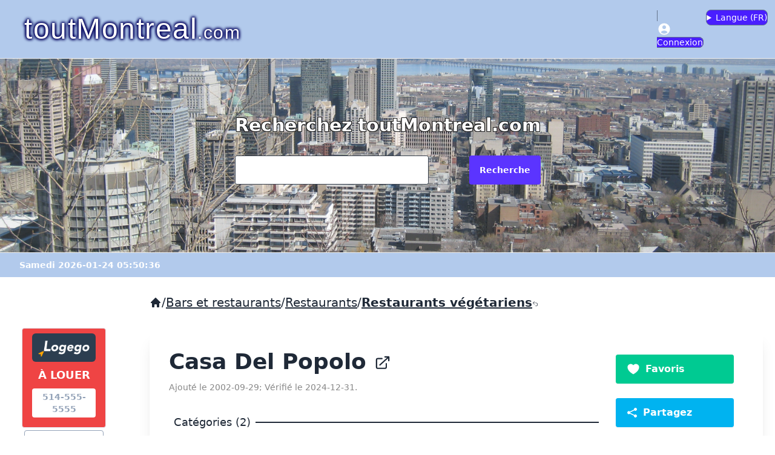

--- FILE ---
content_type: text/html; charset=UTF-8
request_url: https://www.toutmontreal.com/8088-casa-del-popolo
body_size: 49370
content:
<!DOCTYPE html>
<html lang="en">
  <head>
    <meta charset="UTF-8">
    <meta http-equiv="X-UA-Compatible" content="IE=edge">
    <meta name="viewport" content="width=device-width, initial-scale=1.0">
      <link rel="preload" as="style" href="https://www.toutmontreal.com/build/assets/app-B4roO-ad.css" /><link rel="stylesheet" href="https://www.toutmontreal.com/build/assets/app-B4roO-ad.css" data-navigate-track="reload" />
      <link href="https://api.mapbox.com/mapbox-gl-js/v2.6.0/mapbox-gl.css" rel="stylesheet"/>
      <style>
          .mapboxgl-popup-close-button {
              font-weight: bold;
              padding:4px 8px 4px 8px;
              font-size: 14pt;
              background-color:#ccc;
              border:1px solid #ccc;
          }
      </style>
      <script src="https://api.mapbox.com/mapbox-gl-js/v2.6.0/mapbox-gl.js"></script>
         <title>Casa Del Popolo - toutMontreal.com</title>
        <link rel="icon" type="image/ico" sizes="32x32" href="/favicon.ico">
    <meta name="DESCRIPTION" content="Casa Del Popolo">
    <meta name="KEYWORDS" content="">
    <link rel="canonical" href="https://www.toutmontreal.com/8088-casa-del-popolo">
    <meta http-equiv="content-language" content="fr-CA">
    <meta name="accept-language" content="fr-CA">
    <meta property="og:url" content="https://www.toutmontreal.com/8088-casa-del-popolo">
    <meta property="og:type" content="website">
    <meta property="og:title" content="Casa Del Popolo - toutMontreal.com">
    <meta property="og:description" content="Casa Del Popolo">
    <meta property="og:image" content="">

    <meta name="google-site-verification" content="wNl0ShI5zorQDpD8OXL09oAbey4Vywo2O261XMlAp18" />

  </head>
<body>
<header>
<nav class="navbar" style="background-color: #B2CAEC;border-bottom: 1px solid #eee">
  <div class="flex-1">
    <a href="/" class="text-white text-xl md:text-5xl ml-0 md:ml-4 p-4" style="text-shadow: -1px -1px 5px #01025C, 1px -1px 5px #01025C, -1px 1px 5px #01025C, 1px 1px 5px #01025C;font-family: 'Trebuchet MS', sans-serif;letter-spacing: 1.5px;"><span>toutMontreal</span><span class="text-sm md:text-3xl">.com</span></a>
  </div>
  <div class="flex-none">
    <ul class="menu menu-horizontal px-1">
              <li><a href="/admin/login" class="border bg-primary text-white rounded-lg border-slate-500"><svg label="@lang('Connexion')" class="h-6 w-6" xmlns="http://www.w3.org/2000/svg" viewBox="0 0 20 20" fill="currentColor" aria-hidden="true" data-slot="icon">
  <path fill-rule="evenodd" d="M18 10a8 8 0 1 1-16 0 8 8 0 0 1 16 0Zm-5.5-2.5a2.5 2.5 0 1 1-5 0 2.5 2.5 0 0 1 5 0ZM10 12a5.99 5.99 0 0 0-4.793 2.39A6.483 6.483 0 0 0 10 16.5a6.483 6.483 0 0 0 4.793-2.11A5.99 5.99 0 0 0 10 12Z" clip-rule="evenodd"/>
</svg><span class="hidden md:inline-block"> Connexion</span></a></li>
            <li>

        <details class="dropdown dropdown-end border bg-primary text-white rounded-lg border-slate-500 pb-0.5 ml-1 pt-0.5">
          <summary><span class="hidden md:inline m-0 p-0">Langue (</span><span class="m-0 p-0">FR</span><span class="hidden md:inline m-0 p-0">)</span></summary>
          <ul class="dropdown-content menu mt-0 bg-base-100 p-2 z-40 bg-primary min-w-40" style="margin-top: 5px">
            <form id="switchlang_form">
            <input type="hidden" name="_token" value="9IurFrPI9VtI0G4HJrOSEnlQhcEKGJonBq60MZyn" autocomplete="off">            <li><a onClick="switchLang('fr');">Français ( FR )</a></li>
            <li><a onClick="switchLang('en');">English ( EN )</a></li>
            <input type="hidden" name="lang" id="switchlang_lang"/>
            </form>
          </ul>
        </details>

      </li>
    </ul>
  </div>
</nav>

<form action="/search/" method="get" >
<div class="hero min-h-80 bg-[url(/photos/montreal-panorama.jpg)]" style="opacity: 0.90">
  <div class="hero-content text-center">
    <div class="grid grid-cols-1 grid-rows-2 max-w-lg">
      <h1 class="text-white col-span-2 text-3xl font-bold mb-8" style="text-shadow: -1px -1px 0 #000, 1px -1px 0 #000, -1px 1px 0 #000, 1px 1px 0 #000;">Recherchez toutMontreal.com</h1>

        <input type="text" name="search_query" size="125" class="input input-bordered w-full max-w-xs bg-white" value=""/>
        <button class="btn btn-primary text-white ml-4">Recherche</button>

    </div>
  </div>
</div>
</form>
<div class="pl-8 pt-2 pb-2" style="background-color: #B2CAEC;border-top: 1px solid #eee">
        <span class="text-white text-sm font-bold">Samedi 2026-01-24 05:50:36</span>
</div>
</header>


<div class=" my-5 w-full flex flex-col space-y-4 md:flex-row md:space-x-4 md:space-y-0">
    <aside class=" md:w-2/12 lg:w-2/12 px-5">

      <div id="logego" class="mt-16 mr-4 ml-4 mb-4 pb-2">

          <div class="text-white bg-red-500 pt-2 pb-4 pl-4 pr-4 font-bold text-center border border-slate-200 rounded" onClick="document.location.href='https://logego.ca/';" style="cursor: pointer;">
              <div class="rounded-md p-2 mb-2 bg-[#2C3E50]"><img src="https://logego.ca/assets-clixr-og/img/logego-bigger.png"></div>
              <div class="pb-2 text-lg">À LOUER</div>
              <div class="bg-white text-slate-400 p-1 rounded text-sm">514-555-5555</div>
          </div>
                        <div class=" col-span-3 lg:col-span-2  border border-slate-400 rounded m-1 bg-white relative h-[125px]" style="background-image: url('https://logego.ca/public/uploads/images/1769251521opxdd-httpsd10eh8wo1l4y8ccloudfrontnetimagesfb80defa-42e4-4c1d-88e7-173c8896c545thumb20220610173158.jpg');background-size: contain; background-repeat: no-repeat;background-position: center;cursor: pointer;" onClick="document.location.href='https://logego.ca/189386-Cote-des-Neiges-2-1-2';">

                  <div class="absolute top-1 left-1">
                      <span class="bg-white/75 p-1 rounded text-sm font-bold">2 1/2</span>
                  </div>
                  <div class="text-right text-[#00BCD4] font-[700] absolute top-1 right-1">
                      <span class="bg-white/75 p-1 rounded text-sm">$1495.00</span>
                  </div>

                  <div class="bg-white/75 rounded align-bottom text-xs m-1 p-1 absolute bottom-1 left-1">5530 Avenue Decelles</div>
              </div>
                        <div class=" col-span-3 lg:col-span-2  border border-slate-400 rounded m-1 bg-white relative h-[125px]" style="background-image: url('https://logego.ca/public/uploads/images/1769238083r1zfp-httpswwwcogirnetdataphoto20805-aprinc.jpg');background-size: contain; background-repeat: no-repeat;background-position: center;cursor: pointer;" onClick="document.location.href='https://logego.ca/184437-Centre-ville--Montreal-2-1-2';">

                  <div class="absolute top-1 left-1">
                      <span class="bg-white/75 p-1 rounded text-sm font-bold">2 1/2</span>
                  </div>
                  <div class="text-right text-[#00BCD4] font-[700] absolute top-1 right-1">
                      <span class="bg-white/75 p-1 rounded text-sm">$1050.00</span>
                  </div>

                  <div class="bg-white/75 rounded align-bottom text-xs m-1 p-1 absolute bottom-1 left-1">3465, rue Hutchison</div>
              </div>
                        <div class=" col-span-3 lg:col-span-2  border border-slate-400 rounded m-1 bg-white relative h-[125px]" style="background-image: url('https://logego.ca/public/uploads/images/1769247208wvig0-httpsassetsrentsynccominterrent-reitimagesfloorplans1768035116-3474-hutchison-plan-f-hutchison-1-bed-plan-f.jpg');background-size: contain; background-repeat: no-repeat;background-position: center;cursor: pointer;" onClick="document.location.href='https://logego.ca/188856-Centre-ville--Montreal-2-1-2';">

                  <div class="absolute top-1 left-1">
                      <span class="bg-white/75 p-1 rounded text-sm font-bold">2 1/2</span>
                  </div>
                  <div class="text-right text-[#00BCD4] font-[700] absolute top-1 right-1">
                      <span class="bg-white/75 p-1 rounded text-sm">$1659.00</span>
                  </div>

                  <div class="bg-white/75 rounded align-bottom text-xs m-1 p-1 absolute bottom-1 left-1">3474 Hutchison</div>
              </div>
                        <div class=" lg:col-span-2 hidden lg:block  border border-slate-400 rounded m-1 bg-white relative h-[125px]" style="background-image: url('https://logego.ca/public/uploads/images/1769238097rm0fh-httpswwwcogirnetdataphoto7826-aprinc.jpg');background-size: contain; background-repeat: no-repeat;background-position: center;cursor: pointer;" onClick="document.location.href='https://logego.ca/184458-Centre-ville--Montreal-4-1-2';">

                  <div class="absolute top-1 left-1">
                      <span class="bg-white/75 p-1 rounded text-sm font-bold">4 1/2</span>
                  </div>
                  <div class="text-right text-[#00BCD4] font-[700] absolute top-1 right-1">
                      <span class="bg-white/75 p-1 rounded text-sm">$1736.00</span>
                  </div>

                  <div class="bg-white/75 rounded align-bottom text-xs m-1 p-1 absolute bottom-1 left-1">2055-2075, rue de la Montagne</div>
              </div>
                        <div class=" lg:col-span-2 hidden lg:block  border border-slate-400 rounded m-1 bg-white relative h-[125px]" style="background-image: url('https://logego.ca/public/uploads/images/1769238083jnfir-httpswwwcogirnetdataphoto20805-aprinc.jpg');background-size: contain; background-repeat: no-repeat;background-position: center;cursor: pointer;" onClick="document.location.href='https://logego.ca/184438-Centre-ville--Montreal-3-1-2';">

                  <div class="absolute top-1 left-1">
                      <span class="bg-white/75 p-1 rounded text-sm font-bold">3 1/2</span>
                  </div>
                  <div class="text-right text-[#00BCD4] font-[700] absolute top-1 right-1">
                      <span class="bg-white/75 p-1 rounded text-sm">$1150.00</span>
                  </div>

                  <div class="bg-white/75 rounded align-bottom text-xs m-1 p-1 absolute bottom-1 left-1">3465, rue Hutchison</div>
              </div>
          
      </div>

    </aside>

    <main class="md:w-10/12 lg:w-10/12 px-5">

    <ol class="fi-breadcrumbs-list flex flex-wrap items-center gap-x-2 mt-2 mb-8 text-xl">
             <span><a href="/"><svg class="h-5 w-5" xmlns="http://www.w3.org/2000/svg" viewBox="0 0 20 20" fill="currentColor" aria-hidden="true" data-slot="icon">
  <path fill-rule="evenodd" d="M9.293 2.293a1 1 0 0 1 1.414 0l7 7A1 1 0 0 1 17 11h-1v6a1 1 0 0 1-1 1h-2a1 1 0 0 1-1-1v-3a1 1 0 0 0-1-1H9a1 1 0 0 0-1 1v3a1 1 0 0 1-1 1H5a1 1 0 0 1-1-1v-6H3a1 1 0 0 1-.707-1.707l7-7Z" clip-rule="evenodd"/>
</svg></a></span>  <span>/</span><span> <a class="underline" href="/bars-restaurants">Bars et restaurants</a> </span>
             <span>/</span><span> <a class="underline" href="/bars-restaurants/restaurants-tous">Restaurants</a> </span>
             <span>/</span><span> <a class="font-bold underline" href="/bars-restaurants/restaurants-tous/restaurants-vegetariens-vegans">Restaurants végétariens<svg xmlns="http://www.w3.org/2000/svg" viewBox="0 0 24 24" fill="currentColor" style="width:10px;height:10px;" class="inline-block"><path fill-rule="evenodd" d="M9.53 2.47a.75.75 0 0 1 0 1.06L4.81 8.25H15a6.75 6.75 0 0 1 0 13.5h-3a.75.75 0 0 1 0-1.5h3a5.25 5.25 0 1 0 0-10.5H4.81l4.72 4.72a.75.75 0 1 1-1.06 1.06l-6-6a.75.75 0 0 1 0-1.06l6-6a.75.75 0 0 1 1.06 0Z" clip-rule="evenodd" /></svg></a> </span>
        </ol>

    <div class="card bg-white shadow-xl">
                            <div class="card-body grid grid-cols-1 sm:grid-cols-4">
              <div id="mainEntry" class="col-span-3">
                <h1 class="text-4xl font-bold mb-3">

                    <a href="https://casadelpopolo.com/" target="_blank">
                                                 Casa Del Popolo&nbsp;<svg class="inline-block h-7 w-7" xmlns="http://www.w3.org/2000/svg" viewBox="0 0 20 20" fill="currentColor" aria-hidden="true" data-slot="icon">
  <path fill-rule="evenodd" d="M4.25 5.5a.75.75 0 0 0-.75.75v8.5c0 .414.336.75.75.75h8.5a.75.75 0 0 0 .75-.75v-4a.75.75 0 0 1 1.5 0v4A2.25 2.25 0 0 1 12.75 17h-8.5A2.25 2.25 0 0 1 2 14.75v-8.5A2.25 2.25 0 0 1 4.25 4h5a.75.75 0 0 1 0 1.5h-5Z" clip-rule="evenodd"/>
  <path fill-rule="evenodd" d="M6.194 12.753a.75.75 0 0 0 1.06.053L16.5 4.44v2.81a.75.75 0 0 0 1.5 0v-4.5a.75.75 0 0 0-.75-.75h-4.5a.75.75 0 0 0 0 1.5h2.553l-9.056 8.194a.75.75 0 0 0-.053 1.06Z" clip-rule="evenodd"/>
</svg>                    </a>
                </h1>
                <div class="mb-3"></div>
                <div class="text-sm" style="color:#888">Ajouté le 2002-09-29;
                     Vérifié le 2024-12-31.</div>
                <div class="mb-8 pt-8 divider divider-start"><span class="bg-base-100 p-1 pl-2 pr-2 text-lg">Catégories (2)</span></div>
<!--<hr class="mt-7 mb-2 text-slate-600">
    <h2 class="text-xl mb-3">Categories</h2>-->
            <p style="color:#888"><a href="/bars-restaurants/restaurants-tous/restaurants-vegetariens-vegans">Restaurants végétariens <svg class="inline-block h-4 w-4 mb-1" xmlns="http://www.w3.org/2000/svg" viewBox="0 0 20 20" fill="currentColor" aria-hidden="true" data-slot="icon">
  <path fill-rule="evenodd" d="M10 18a8 8 0 1 0 0-16 8 8 0 0 0 0 16ZM6.75 9.25a.75.75 0 0 0 0 1.5h4.59l-2.1 1.95a.75.75 0 0 0 1.02 1.1l3.5-3.25a.75.75 0 0 0 0-1.1l-3.5-3.25a.75.75 0 1 0-1.02 1.1l2.1 1.95H6.75Z" clip-rule="evenodd"/>
</svg></a></p>
            <p style="color:#888"><a href="/bars-restaurants/bars-clubs">Bars et clubs <svg class="inline-block h-4 w-4 mb-1" xmlns="http://www.w3.org/2000/svg" viewBox="0 0 20 20" fill="currentColor" aria-hidden="true" data-slot="icon">
  <path fill-rule="evenodd" d="M10 18a8 8 0 1 0 0-16 8 8 0 0 0 0 16ZM6.75 9.25a.75.75 0 0 0 0 1.5h4.59l-2.1 1.95a.75.75 0 0 0 1.02 1.1l3.5-3.25a.75.75 0 0 0 0-1.1l-3.5-3.25a.75.75 0 1 0-1.02 1.1l2.1 1.95H6.75Z" clip-rule="evenodd"/>
</svg></a></p>
            <div class="mb-8 pt-8 divider divider-start"><span class=" bg-base-100 p-1 pl-2 pr-2 text-lg">Sites web (1)</span></div>
                                         <p><svg class="inline-block h-6 w-6 text-primary" xmlns="http://www.w3.org/2000/svg" viewBox="0 0 20 20" fill="currentColor" aria-hidden="true" data-slot="icon">
  <path d="M16.555 5.412a8.028 8.028 0 0 0-3.503-2.81 14.899 14.899 0 0 1 1.663 4.472 8.547 8.547 0 0 0 1.84-1.662ZM13.326 7.825a13.43 13.43 0 0 0-2.413-5.773 8.087 8.087 0 0 0-1.826 0 13.43 13.43 0 0 0-2.413 5.773A8.473 8.473 0 0 0 10 8.5c1.18 0 2.304-.24 3.326-.675ZM6.514 9.376A9.98 9.98 0 0 0 10 10c1.226 0 2.4-.22 3.486-.624a13.54 13.54 0 0 1-.351 3.759A13.54 13.54 0 0 1 10 13.5c-1.079 0-2.128-.127-3.134-.366a13.538 13.538 0 0 1-.352-3.758ZM5.285 7.074a14.9 14.9 0 0 1 1.663-4.471 8.028 8.028 0 0 0-3.503 2.81c.529.638 1.149 1.199 1.84 1.66ZM17.334 6.798a7.973 7.973 0 0 1 .614 4.115 13.47 13.47 0 0 1-3.178 1.72 15.093 15.093 0 0 0 .174-3.939 10.043 10.043 0 0 0 2.39-1.896ZM2.666 6.798a10.042 10.042 0 0 0 2.39 1.896 15.196 15.196 0 0 0 .174 3.94 13.472 13.472 0 0 1-3.178-1.72 7.973 7.973 0 0 1 .615-4.115ZM10 15c.898 0 1.778-.079 2.633-.23a13.473 13.473 0 0 1-1.72 3.178 8.099 8.099 0 0 1-1.826 0 13.47 13.47 0 0 1-1.72-3.178c.855.151 1.735.23 2.633.23ZM14.357 14.357a14.912 14.912 0 0 1-1.305 3.04 8.027 8.027 0 0 0 4.345-4.345c-.953.542-1.971.981-3.04 1.305ZM6.948 17.397a8.027 8.027 0 0 1-4.345-4.345c.953.542 1.971.981 3.04 1.305a14.912 14.912 0 0 0 1.305 3.04Z"/>
</svg> <a class="link link-secondary" href="https://casadelpopolo.com/" target="_blank">https://casadelpopolo.com/</a></p>
                        
            
        


        
    
            <div class="mb-8 pt-8 divider divider-start"><span class="bg-base-100 p-1 pl-2 pr-2 text-lg">Événements (1)</span></div>
        <div class="pt-1 pb-1">
                    <p class="mt-1 mb-1"><a href="/17225-les-filles-electriques" class="underline">Les Filles électriques</a></p>
                </div>
    
                        <!--<hr class="mt-7 mb-2 text-slate-400">-->
        <div class="mb-8 pt-8 divider divider-start"><span class="bg-base-100 p-1 pl-2 pr-2 text-lg">Adresses (1)</span></div>
        <div class="col-span-3 w-100 h-80" id="mapDiv">
        </div> <!--col-span-3-->
    <div class="mt-3 mb-4">
    <ul class="list-disc">
                                <li class="ml-9"">  4873 St-Laurent H2T 1R6  Plateau Mont-Royal                                            </li>
            </ul>
    </div>
    
    
        <div class="mb-8 mt-8 pt-2 divider divider-start"><span class="bg-base-100 p-1 pl-2 pr-2 text-lg">Opinions (0)</span></div>

                    <div>Pas d'opinion pour l'instant, vous pouvez nous envoyer la vôtre</div>
                             <div class="mt-8 p-4 border rounded-md">
                <div><a href="/admin/login"><button class="btn btn-primary text-white">Inscrivez-vous ou connectez-vous pour donner votre avis</button></a></div>
             </div>
        

        </div> <!-- main -->

        <div class="grid grid-cols-2 gap-1 md:grid-cols-1 md:pl-5 pr-2 md:pr-4 content-start mt-4 md:mt-2">

            <div class="mb-8 pt-4 divider divider-start col-span-2 sm:hidden"><span class="bg-base-100 p-1 pl-2 pr-2 text-lg">Actions</span></div>

            <button class="btn btn-success mb-5 xl:justify-start" onclick="favoriteModal.showModal()"><svg class="h-6 w-6 text-white" xmlns="http://www.w3.org/2000/svg" viewBox="0 0 20 20" fill="currentColor" aria-hidden="true" data-slot="icon">
  <path d="m9.653 16.915-.005-.003-.019-.01a20.759 20.759 0 0 1-1.162-.682 22.045 22.045 0 0 1-2.582-1.9C4.045 12.733 2 10.352 2 7.5a4.5 4.5 0 0 1 8-2.828A4.5 4.5 0 0 1 18 7.5c0 2.852-2.044 5.233-3.885 6.82a22.049 22.049 0 0 1-3.744 2.582l-.019.01-.005.003h-.002a.739.739 0 0 1-.69.001l-.002-.001Z"/>
</svg><span class="hidden xl:inline text-white ml-2 text-base align-bottom whitespace-nowrap">Favoris</span></button>
            <button class="btn btn-info mb-5 xl:justify-start" onclick="shareModal.showModal()"><svg class="h-5 w-5 text-white" xmlns="http://www.w3.org/2000/svg" viewBox="0 0 20 20" fill="currentColor" aria-hidden="true" data-slot="icon">
  <path d="M13 4.5a2.5 2.5 0 1 1 .702 1.737L6.97 9.604a2.518 2.518 0 0 1 0 .792l6.733 3.367a2.5 2.5 0 1 1-.671 1.341l-6.733-3.367a2.5 2.5 0 1 1 0-3.475l6.733-3.366A2.52 2.52 0 0 1 13 4.5Z"/>
</svg><span class="hidden xl:inline text-white ml-2 text-base align-bottom">Partagez</span></button>
            <button class="btn btn-error w-full xl:justify-start" onclick="reportModal.showModal()"><svg class="h-5 w-5 text-white" xmlns="http://www.w3.org/2000/svg" viewBox="0 0 20 20" fill="currentColor" aria-hidden="true" data-slot="icon">
  <path d="M3.5 2.75a.75.75 0 0 0-1.5 0v14.5a.75.75 0 0 0 1.5 0v-4.392l1.657-.348a6.449 6.449 0 0 1 4.271.572 7.948 7.948 0 0 0 5.965.524l2.078-.64A.75.75 0 0 0 18 12.25v-8.5a.75.75 0 0 0-.904-.734l-2.38.501a7.25 7.25 0 0 1-4.186-.363l-.502-.2a8.75 8.75 0 0 0-5.053-.439l-1.475.31V2.75Z"/>
</svg><span class="hidden xl:inline text-white ml-2 text-base">Signalez</span></button>
            
        </div>
        <!--<div class="w-full w-75 text-center pl-5 pr-4">
            <button class="inline sm:block btn btn-success mb-5 w-full text-left "><svg class="inline-block h-6 w-6 text-white" xmlns="http://www.w3.org/2000/svg" viewBox="0 0 20 20" fill="currentColor" aria-hidden="true" data-slot="icon">
  <path d="m9.653 16.915-.005-.003-.019-.01a20.759 20.759 0 0 1-1.162-.682 22.045 22.045 0 0 1-2.582-1.9C4.045 12.733 2 10.352 2 7.5a4.5 4.5 0 0 1 8-2.828A4.5 4.5 0 0 1 18 7.5c0 2.852-2.044 5.233-3.885 6.82a22.049 22.049 0 0 1-3.744 2.582l-.019.01-.005.003h-.002a.739.739 0 0 1-.69.001l-.002-.001Z"/>
</svg><span class="hidden sm:inline text-white ml-2 text-base align-bottom whitespace-nowrap">Add to favorites</span></button>
            <button class="inline sm:block btn btn-info mb-5 w-full text-left" onclick="shareModal.showModal()"><svg class="inline-block h-5 w-5 text-white" xmlns="http://www.w3.org/2000/svg" viewBox="0 0 20 20" fill="currentColor" aria-hidden="true" data-slot="icon">
  <path d="M13 4.5a2.5 2.5 0 1 1 .702 1.737L6.97 9.604a2.518 2.518 0 0 1 0 .792l6.733 3.367a2.5 2.5 0 1 1-.671 1.341l-6.733-3.367a2.5 2.5 0 1 1 0-3.475l6.733-3.366A2.52 2.52 0 0 1 13 4.5Z"/>
</svg><span class="text-white ml-2 text-base align-bottom">Partagez</span></button>
            <button class="inline sm:block btn btn-error w-full text-left" onclick="reportModal.showModal()"><svg class="inline-block h-5 w-5 text-white" xmlns="http://www.w3.org/2000/svg" viewBox="0 0 20 20" fill="currentColor" aria-hidden="true" data-slot="icon">
  <path d="M3.5 2.75a.75.75 0 0 0-1.5 0v14.5a.75.75 0 0 0 1.5 0v-4.392l1.657-.348a6.449 6.449 0 0 1 4.271.572 7.948 7.948 0 0 0 5.965.524l2.078-.64A.75.75 0 0 0 18 12.25v-8.5a.75.75 0 0 0-.904-.734l-2.38.501a7.25 7.25 0 0 1-4.186-.363l-.502-.2a8.75 8.75 0 0 0-5.053-.439l-1.475.31V2.75Z"/>
</svg><span class="text-white ml-2 text-base">Signalez</span></button>
            
        </div>-->
         </div> <!-- card-body -->
        </div>



</main>
</div>

<footer class="footer bg-neutral text-neutral-content p-10">

  <nav>
    <h6 class="font-bold">toutMontreal.com</h6>
    <a class="link link-hover" href="/a-propos">À propos de toutMontreal.com</a>
    <a class="link link-hover" href="/admin/entry-users/create">Inscrivez-vous à l'annuaire</a>
    <a class="link link-hover" href="/aide-faq">Aide / Faq</a>
    <a class="link link-hover" href="/contactez-nous">Contactez-nous</a>
  </nav>
  <nav>
    <h6 class="font-bold">Légal</h6>
    <a class="link link-hover" href="/conditions-utilisation">Conditions d'utilisation</a>
    <a class="link link-hover" href="/politiques-confidentialite">Politiques de confidentialité et témoins</a>

    <a class="link link-hover" target="_blank" href="https://icons8.com/">Attributions: Social media icons by Icons8</a>
  </nav>
  <nav class="h-full">
    <h6 class="place-self-end">Copyright &copy; 1996-2026 toutMontreal.com enr.</h6>

  </nav>
</footer>

<!--REPORT-->
<dialog id="reportModal" class="modal">
  <div class="modal-box p-0">
    <h3 class="text-lg font-bold bg-error text-white p-4">Signalez <span id="report_entry_title">"Casa Del Popolo"</span></h3>
    <form id="report_form">
        <input type="hidden" name="_token" value="9IurFrPI9VtI0G4HJrOSEnlQhcEKGJonBq60MZyn" autocomplete="off">        <div class="grid grid-cols-1 mt-2 pt-2 pl-4 pr-4 pb-2">
            <div class="font-bold mb-2">Pourquoi?</div>
            <div class="mb-2"><input type="radio" name="report_reason" value="does_not_exist" id="rrdne" checked="true"/> <label for="rrdne">N'existe plus</label></div>
            <div class="mb-2"><input type="radio" name="report_reason" value="redirect" id="rrred"/> <label for="rrred">Redirige vers un autre site</label></div>
            <div class="mb-2"><input type="radio" name="report_reason" value="outdated" id="rrout"/> <label for="rrout">Les informations ne sont plus à jour</label></div>
            <div class="mb-4"><input type="radio" name="report_reason" value="other" id="rroth"/> <label for="rroth">Autre</label></div>
            <div class="mb-2 font-bold">Commentaires:</div>
            <textarea name="report_comment" rows="5" style="max-width: 100%;"></textarea>
        </div>
        <input type="hidden" id="report_entry_id" name="entry_id" value="8088"/>
        <input type="hidden" id="report_entry_name" name="entry_name" value="Casa Del Popolo"/>
    </form>

    <div class="modal-action pt-2 pl-4 pr-4 pb-4">
      <form method="dialog">
        <!-- if there is a button in form, it will close the modal -->
        <button class="btn text-white btn-error">X Fermer</button>
        <button class="btn btn-success text-white mt-2" onClick="var report_entry_data = $('#report_form').serialize();
        $.ajax({type: 'POST',
                url: 'https://www.toutmontreal.com/report-entry',
                data: report_entry_data,
                success : function (data) {
                    if (data.status == 1) {
                        successModal.showModal('X');
                        $('#successModalMessage').html(data.msg);
                        //Livewire.dispatch('success-modal-show', { message: data.msg });
                    }}});"><svg label="@lang('Submit')" class="h-2.5 w-2.5" xmlns="http://www.w3.org/2000/svg" viewBox="0 0 20 20" fill="currentColor" aria-hidden="true" data-slot="icon">
  <path d="M3.105 2.288a.75.75 0 0 0-.826.95l1.414 4.926A1.5 1.5 0 0 0 5.135 9.25h6.115a.75.75 0 0 1 0 1.5H5.135a1.5 1.5 0 0 0-1.442 1.086l-1.414 4.926a.75.75 0 0 0 .826.95 28.897 28.897 0 0 0 15.293-7.155.75.75 0 0 0 0-1.114A28.897 28.897 0 0 0 3.105 2.288Z"/>
</svg> Envoyez</button>

      </form>
    </div>
  </div>
</dialog>
<!--SHARE-->
<dialog id="shareModal" class="modal">
  <div class="modal-box p-0">
    <h3 class="text-lg font-bold bg-info text-white p-4">Partagez <span id="share_entry_title">"Casa Del Popolo"</span></h3>
    <form id="share_form">
        <input type="hidden" name="_token" value="9IurFrPI9VtI0G4HJrOSEnlQhcEKGJonBq60MZyn" autocomplete="off">        <div class="grid grid-cols-1 mt-2 pt-2 pl-4 pr-4 pb-2">
            <div class="font-bold mb-2">Envoyez l'inscription à quel courriel?</div>
            <div class="mb-2"><input name="share_to_email" id="share_to_email" type="text" placeholder="Adresse de courriel (ex.: abc@def.com)" class="input input-bordered w-full max-w-xs"></div>
            <div class="font-bold mb-2">Votre courriel?</div>
            <div class="mb-2"><input name="share_from_email" id="share_from_email" type="text" placeholder="Adresse de courriel (ex.: abc@def.com)" class="input input-bordered w-full max-w-xs"></div>
            <div class="mb-2 font-bold">Commentaires:</div>
            <textarea name="share_comment" rows="4" class="mb-2 textarea textarea-bordered"></textarea>
            <div class="font-bold mb-2">Lien vers inscription (sera inclus dans courriel)</div>
            <div class="mb-2"><input size=30 name="share_entry_url" id="share_entry_url" type="text" placeholder="https://toutmontreal.com/8088-casa-del-popolo" value="https://toutmontreal.com/8088-casa-del-popolo" class="input input-bordered" disabled><button type="button" class="btn btn-sm ml-2" onClick="navigator.clipboard.writeText($('#share_entry_url').val()); alert('Lien copié vers votre presse-papier'); event.stopPropagation();">Copier lien</button></div>
        </div>
        <input type="hidden" id="share_entry_id" name="entry_id" value="8088"/>
        <input type="hidden" id="share_entry_name" name="entry_name" value="Casa Del Popolo"/>
    </form>

    <div class="modal-action pt-2 pl-4 pr-4 pb-4">
      <form method="dialog">
        <!-- if there is a button in form, it will close the modal -->
        <button class="btn text-white btn-error">X Fermer</button>
        <button class="btn btn-success text-white mt-2" onClick="var share_entry_data = $('#share_form').serialize();
        $.ajax({type: 'POST',
                url: 'https://www.toutmontreal.com/share-entry',
                data: share_entry_data,
                success : function (data) {
                    if (data.status == 1) {
                        successModal.showModal('X');
                        $('#successModalMessage').html(data.msg);
                    }}});"><svg label="@lang('Submit')" class="h-2.5 w-2.5" xmlns="http://www.w3.org/2000/svg" viewBox="0 0 20 20" fill="currentColor" aria-hidden="true" data-slot="icon">
  <path d="M3.105 2.288a.75.75 0 0 0-.826.95l1.414 4.926A1.5 1.5 0 0 0 5.135 9.25h6.115a.75.75 0 0 1 0 1.5H5.135a1.5 1.5 0 0 0-1.442 1.086l-1.414 4.926a.75.75 0 0 0 .826.95 28.897 28.897 0 0 0 15.293-7.155.75.75 0 0 0 0-1.114A28.897 28.897 0 0 0 3.105 2.288Z"/>
</svg> Envoyez</button>

      </form>
    </div>
  </div>
</dialog>
<!--FAVORITE-->
<dialog id="favoriteModal" class="modal">
  <div class="modal-box p-0">
    <h3 class="text-lg font-bold bg-success text-white p-4 text-xl"><svg class="h-6 w-6 inline-block" xmlns="http://www.w3.org/2000/svg" viewBox="0 0 20 20" fill="currentColor" aria-hidden="true" data-slot="icon">
  <path d="m9.653 16.915-.005-.003-.019-.01a20.759 20.759 0 0 1-1.162-.682 22.045 22.045 0 0 1-2.582-1.9C4.045 12.733 2 10.352 2 7.5a4.5 4.5 0 0 1 8-2.828A4.5 4.5 0 0 1 18 7.5c0 2.852-2.044 5.233-3.885 6.82a22.049 22.049 0 0 1-3.744 2.582l-.019.01-.005.003h-.002a.739.739 0 0 1-.69.001l-.002-.001Z"/>
</svg>  Favoris: <span id="favorite_entry_title">"Casa Del Popolo"</span></h3>
          <form method="dialog">
        <h2 class="text-xl mx-auto ml-8 mt-4 mb-6">Veuillez vous connecter ou créer un compte pour ajouter à vos favoris.</h2>
        <div class="grid grid-cols-1 gap-4 m-8">
            <button onClick="document.location.href='/admin/login';" class="btn btn-primary text-white text-xl">Connectez-vous</button>
            <button onClick="document.location.href='/admin/register';" class="btn btn-info text-white text-xl">Créer un compte</button>
        </div>
        <div class="modal-action pt-2 pl-4 pr-4 pb-4">
            <form method="dialog">
                <button class="btn text-white btn-error">X Fermer</button>
            </form>
        </div>
      </form>
      </div>
</dialog>
<dialog id="successModal" class="modal">
  <div class="modal-box p-0">
    <h3 class="text-lg font-bold bg-success text-white p-4">Succès!</h3>
    <div id="successModalMessageDiv" class="grid grid-cols-4 p-4">
        <div id="thumbs_up" class="col-span-1"><svg xmlns="https://www.w3.org/2000/svg" fill="none" viewBox="0 0 24 24" stroke-width="1.5" stroke="currentColor" class="size-12"><path stroke-linecap="round" stroke-linejoin="round" d="M6.633 10.25c.806 0 1.533-.446 2.031-1.08a9.041 9.041 0 0 1 2.861-2.4c.723-.384 1.35-.956 1.653-1.715a4.498 4.498 0 0 0 .322-1.672V2.75a.75.75 0 0 1 .75-.75 2.25 2.25 0 0 1 2.25 2.25c0 1.152-.26 2.243-.723 3.218-.266.558.107 1.282.725 1.282m0 0h3.126c1.026 0 1.945.694 2.054 1.715.045.422.068.85.068 1.285a11.95 11.95 0 0 1-2.649 7.521c-.388.482-.987.729-1.605.729H13.48c-.483 0-.964-.078-1.423-.23l-3.114-1.04a4.501 4.501 0 0 0-1.423-.23H5.904m10.598-9.75H14.25M5.904 18.5c.083.205.173.405.27.602.197.4-.078.898-.523.898h-.908c-.889 0-1.713-.518-1.972-1.368a12 12 0 0 1-.521-3.507c0-1.553.295-3.036.831-4.398C3.387 9.953 4.167 9.5 5 9.5h1.053c.472 0 .745.556.5.96a8.958 8.958 0 0 0-1.302 4.665c0 1.194.232 2.333.654 3.375Z" /></svg></div>
        <div id="successModalMessage" class="col-span-3 my-auto font-bold"></div>
    </div>
    <div class="modal-action p-4">
      <form method="dialog">
        <button class="btn text-white btn-error">X Fermer</button>
      </form>
    </div>
  </div>
</dialog>

<script src="/js/app/jquery.min.js"></script>
<script>

    function switchLang(lang) {

        $('#switchlang_lang').val(lang);
        var switchlang_data = $('#switchlang_form').serialize();
        $.ajax({type: 'POST',
                url: 'https://www.toutmontreal.com/languageswitch',
                data: switchlang_data,
                success : function (data) {
                    console.log(data.msg);
                    location.reload();
                    //if (data.status == 1) {
                        //successModal.showModal();
                        //$('#successModalMessage').html(data.msg);
                    //}
                }
            });
        //console.log(switchlang_data);
        //window.location.reload();
        //location.reload();
        //return false;
    }

    function setMapFullScreen(map) {
        const container = map.getContainer();

        if (container.requestFullscreen) { // good browsers
            container.requestFullscreen();
        } else if (container.msRequestFullscreen) { // IE11
            container.msRequestFullscreen();
        } else if (container.webkitRequestFullscreen) { container.webkitRequestFullscreen(); }
    }

    function getLocation(map) {
        //console.log('get location?');
        $('#near_me_icon').hide();
        console.log($('#near_me_icon_throb').attr('class'));
        if ($('#near_me_icon_throb').hasClass('hidden'))
            $('#near_me_icon_throb').addClass('inline-block').removeClass('hidden');
        else
            $('#near_me_icon_throb').addClass('hidden').removeClass('inline-block');
        //$('#near_me_icon_throb').show();
        navigator.geolocation.getCurrentPosition(
          function(location) {
            //console.log(location);
            //console.log(location.coords.latitude);
            //console.log(location.coords.longitude);
            //console.log(location.coords.accuracy);
            //return [location.coords.latitude, location.coords.longitude];

            //new marker to show location
            //add to map
            const el = document.createElement('div');
            el.style.backgroundColor = 'red';
            el.style.width='10px';
            el.style.height='10px';
            const whereAreYou = new mapboxgl.Marker(el).setLngLat([location.coords.longitude, location.coords.latitude]).addTo(map);
            //const whereAreYou = new mapboxgl.Marker()
            //    .setLngLat([location.coords.longitude, location.coords.latitude])
            //    .addTo(map);
            map.setCenter([location.coords.longitude, location.coords.latitude]);
            //TODO: not setzoom but fitbounds with closest markers
            map.setZoom(12);

            $('#near_me_icon').show();
            //$('#near_me_icon_throb').hide();
            $('#near_me_icon_throb').addClass('hidden').removeClass('inline-block');
          },
          function(err) {
            console.log('err: '+err.code+', '+err.message);
            $('#near_me_icon').show();
            //$('#near_me_icon_throb').hide();
            $('#near_me_icon_throb').addClass('hidden').removeClass('inline-block');
          }
        );
    }
</script>
<script>
    var jsonSource={"type":"geojson","cluster":true,"clusterMaxZoom":30,"data":{"type":"FeatureCollection","features":[{"type":"Feature","properties":{"id":8088,"description":"\u003Cdiv class=\u0022font-bold\u0022\u003E\n                    \u003Ca href=\u0022https:\/\/casadelpopolo.com\/\u0022 target=\u0022_blank\u0022\u003ECasa Del Popolo \u003Csvg xmlns=\u0022http:\/\/www.w3.org\/2000\/svg\u0022 fill=\u0022none\u0022 viewBox=\u00220 0 24 24\u0022 stroke-width=\u00221.5\u0022 stroke=\u0022currentColor\u0022 class=\u0022size-6\u0022 style=\u0022height:15px;width:15px;display:inline-block\u0022\u003E\u003Cpath stroke-linecap=\u0022round\u0022 stroke-linejoin=\u0022round\u0022 d=\u0022M13.5 6H5.25A2.25 2.25 0 0 0 3 8.25v10.5A2.25 2.25 0 0 0 5.25 21h10.5A2.25 2.25 0 0 0 18 18.75V10.5m-10.5 6L21 3m0 0h-5.25M21 3v5.25\u0022 \/\u003E\u003C\/svg\u003E\u003C\/a\u003E\n                \u003C\/div\u003E\n                \u003Cdiv class=\u0022text-slate-250\u0022\u003E4873, St-Laurent, Plateau Mont-Royal\u003C\/div\u003E\n                \u003Cdiv class=\u0022pt-2\u0022\u003E\n                  \u003Ca href=\u0022\/8088-\u0022\u003E\u003Cbutton class=\u0022btn btn-xs btn-primary text-white  mb-2\u0022\u003E\u003Csvg class=\u0022h-4 w-4\u0022 xmlns=\u0022http:\/\/www.w3.org\/2000\/svg\u0022 fill=\u0022none\u0022 viewBox=\u00220 0 24 24\u0022 stroke-width=\u00221.5\u0022 stroke=\u0022currentColor\u0022 class=\u0022size-6\u0022\u003E\u003Cpath stroke-linecap=\u0022round\u0022 stroke-linejoin=\u0022round\u0022 d=\u0022M2.036 12.322a1.012 1.012 0 0 1 0-.639C3.423 7.51 7.36 4.5 12 4.5c4.638 0 8.573 3.007 9.963 7.178.07.207.07.431 0 .639C20.577 16.49 16.64 19.5 12 19.5c-4.638 0-8.573-3.007-9.963-7.178Z\u0022 \/\u003E\u003Cpath stroke-linecap=\u0022round\u0022 stroke-linejoin=\u0022round\u0022 d=\u0022M15 12a3 3 0 1 1-6 0 3 3 0 0 1 6 0Z\u0022 \/\u003E\u003C\/svg\u003E\u003C\/button\u003E\u003C\/a\u003E\n                  \u003Ca\u003E\u003Cbutton class=\u0022btn btn-xs btn-success text-white mb-2\u0022 onclick=\u0022$(\u0027#favorite_entry_id\u0027).val(8088); $(\u0027#favorite_entry_name\u0027).val(\u0027Casa Del Popolo\u0027); $(\u0027#favorite_entry_url\u0027).val(\u0027https:\/\/toutmontreal.com\/8088-\u0027); $(\u0027#favorite_entry_url\u0027).attr(\u0027placeholder\u0027, \u0027https:\/\/toutmontreal.com\/8088-\u0027); $(\u0027#favorite_entry_title\u0027).html(\u0027\u0026quot;Casa Del Popolo\u0026quot;\u0027); favoriteModal.showModal();\u0022\u003E\u003Csvg class=\u0022h-4 w-4\u0022 xmlns=\u0022http:\/\/www.w3.org\/2000\/svg\u0022 viewBox=\u00220 0 24 24\u0022 fill=\u0022currentColor\u0022 class=\u0022size-6\u0022\u003E\u003Cpath d=\u0022m11.645 20.91-.007-.003-.022-.012a15.247 15.247 0 0 1-.383-.218 25.18 25.18 0 0 1-4.244-3.17C4.688 15.36 2.25 12.174 2.25 8.25 2.25 5.322 4.714 3 7.688 3A5.5 5.5 0 0 1 12 5.052 5.5 5.5 0 0 1 16.313 3c2.973 0 5.437 2.322 5.437 5.25 0 3.925-2.438 7.111-4.739 9.256a25.175 25.175 0 0 1-4.244 3.17 15.247 15.247 0 0 1-.383.219l-.022.012-.007.004-.003.001a.752.752 0 0 1-.704 0l-.003-.001Z\u0022 \/\u003E\u003C\/svg\u003E\u003C\/button\u003E\u003C\/a\u003E\n                  \u003Ca\u003E\u003Cbutton class=\u0022btn btn-xs btn-info text-white mb-2\u0022 onclick=\u0022$(\u0027#share_entry_id\u0027).val(8088); $(\u0027#share_entry_name\u0027).val(\u0027Casa Del Popolo\u0027); $(\u0027#share_entry_url\u0027).val(\u0027https:\/\/toutmontreal.com\/8088-\u0027); $(\u0027#share_entry_url\u0027).attr(\u0027placeholder\u0027, \u0027https:\/\/toutmontreal.com\/8088-\u0027); $(\u0027#share_entry_title\u0027).html(\u0027\u0026quot;Casa Del Popolo\u0026quot;\u0027); shareModal.showModal();\u0022\u003E\u003Csvg class=\u0022h-4 w-4\u0022 xmlns=\u0022http:\/\/www.w3.org\/2000\/svg\u0022 viewBox=\u00220 0 24 24\u0022 fill=\u0022currentColor\u0022 class=\u0022size-6\u0022\u003E\u003Cpath fill-rule=\u0022evenodd\u0022 d=\u0022M15.75 4.5a3 3 0 1 1 .825 2.066l-8.421 4.679a3.002 3.002 0 0 1 0 1.51l8.421 4.679a3 3 0 1 1-.729 1.31l-8.421-4.678a3 3 0 1 1 0-4.132l8.421-4.679a3 3 0 0 1-.096-.755Z\u0022 clip-rule=\u0022evenodd\u0022 \/\u003E\u003C\/svg\u003E\u003C\/button\u003E\u003C\/a\u003E\n                  \u003Ca\u003E\u003Cbutton class=\u0022btn btn-xs btn-error text-white mb-2\u0022 onclick=\u0022$(\u0027#report_entry_id\u0027).val(8088); $(\u0027#report_entry_name\u0027).val(\u0027Casa Del Popolo\u0027); $(\u0027#report_entry_title\u0027).html(\u0027\u0026quot;Casa Del Popolo\u0026quot;\u0027); reportModal.showModal();\u0022\u003E\u003Csvg class=\u0022h-4 w-4\u0022 xmlns=\u0022http:\/\/www.w3.org\/2000\/svg\u0022 viewBox=\u00220 0 24 24\u0022 fill=\u0022currentColor\u0022 class=\u0022size-6\u0022\u003E\u003Cpath fill-rule=\u0022evenodd\u0022 d=\u0022M3 2.25a.75.75 0 0 1 .75.75v.54l1.838-.46a9.75 9.75 0 0 1 6.725.738l.108.054A8.25 8.25 0 0 0 18 4.524l3.11-.732a.75.75 0 0 1 .917.81 47.784 47.784 0 0 0 .005 10.337.75.75 0 0 1-.574.812l-3.114.733a9.75 9.75 0 0 1-6.594-.77l-.108-.054a8.25 8.25 0 0 0-5.69-.625l-2.202.55V21a.75.75 0 0 1-1.5 0V3A.75.75 0 0 1 3 2.25Z\u0022 clip-rule=\u0022evenodd\u0022 \/\u003E\u003C\/svg\u003E\u003C\/button\u003E\u003C\/a\u003E\n                \u003C\/div\u003E"},"geometry":{"type":"Point","coordinates":["-73.5905","45.5222"]}}]}};
    var currentPopUp=null;
    mapboxgl.accessToken = 'pk.eyJ1IjoidG91dG1vbnRyZWFsIiwiYSI6ImNrMGZpZXQycjB0OWkzYm41NTBnaWFxZmkifQ.veE0Fle8RhP7A3WGQXL7ow';
    const map = new mapboxgl.Map({
        container: 'mapDiv',
        // Choose from Mapbox's core styles, or make your own style with Mapbox Studio
        style: 'mapbox://sprites/mapbox/streets-v11',
        center: [-72.52255701028686, 46.427486828462584],
        zoom: 5,
        maxZoom: 18
    });
    map.on('movestart', function () {
          //if (currentPopUp!==null) {$('#pop_'+currentPopUp).remove(); currentPopUp=null;}
          dismissCurrentPopUp();
        });

        // map click: triggered when clicked on map outside markers
    map.on('click', function (e) {
            dismissCurrentPopUp();
        })
    map.on('load', function () {
        map.resize();
        var bounds = new mapboxgl.LngLatBounds();
                jsonSource.data.features.forEach(function(feature) {
                    bounds.extend(feature.geometry.coordinates);
                });
                map.fitBounds(bounds, {duration:0, padding: {top: 25, bottom:25, left: 25, right: 25}});
    });
    map.on('styledata', function (e) {

        map.addSource('markers', jsonSource);
        map.addLayer({
                            id: "clusters",
                            type: "circle",
                            source: "markers",
                            filter: ["has", "point_count"],
                            paint: {
                                // Use step expressions (https://docs.mapbox.com/mapbox-gl-js/style-spec/#expressions-step)
                                // with three steps to implement three types of circles:
                                //   * Blue, 20px circles when point count is less than 100
                                //   * Yellow, 30px circles when point count is between 100 and 750
                                //   * Pink, 40px circles when point count is greater than or equal to 750
                                "circle-color": [
                                    "step",
                                    ["get", "point_count"],
                                    "#FFA500", //#51bbd6
                                    15,
                                    "#FFA500",
                                    50,
                                    "#FFA500", //#f1f075
                                    100,
                                    "#FFA500 " //#f28cb1
                                    ],
                                "circle-radius": [
                                    "step",
                                        ["get", "point_count"],
                                        20,
                                        100,
                                        30,
                                        750,
                                        40
                                ],
                                "circle-stroke-width": 1,
                                "circle-stroke-color": "#000",
                                "circle-blur": 0.20,
                            }
                        });

        map.addLayer({
                    id: "cluster-count",
                    type: "symbol",
                    source: "markers",
                    filter: ["has", "point_count"],
                    layout: {
                        "text-field": "{point_count_abbreviated}",
                        "text-font": ["DIN Offc Pro Medium", "Arial Unicode MS Bold"],
                        "text-size": 14,
                    },
                    paint: {
                        "text-color": "white"
                    }
                });


        map.addLayer({
                    id: "unclustered-point-shadow",
                    type: "circle",
                    source: "markers",
                    filter: ["!", ["has", "point_count"]],
                    paint: {
                        "circle-color": "#333", //#11b4da
                        "circle-radius": 9,
                        "circle-blur": 0.5,
                        "circle-translate": [1,1]
                    }

                });

        map.addLayer({
                    id: "unclustered-point",
                    type: "circle",
                    source: "markers",
                    filter: ["!", ["has", "point_count"]],
                    paint: {
                        "circle-color": "#FFA500", //#11b4da
                        "circle-radius": 8,
                        "circle-stroke-width": 1,
                        "circle-stroke-color": "#666"
                    }

                });
        map.on('click', 'clusters', function (e) {
            var features = map.queryRenderedFeatures(e.point, { layers: ['clusters'] });
            let markersSource=map.getSource('markers');
            let clusterId=e.features[0].id;

            map.getSource('markers').getClusterExpansionZoom(clusterId, function (err, zoom) {
                        const currentZoom=map.getZoom();
                        //const maxZoom=(zoom===undefined)?17:((zoom>17)?17 :zoom)+1;
                        const newZoom=(zoom===undefined)?17:((zoom>17)?17 :zoom)+1;
                        //console.log('zoom: ', zoom, ', newZoom: ', newZoom);
                        if (currentZoom>17) {
                          //alert('modal for '+features[0].properties.point_count);
                          //console.log(features);
                          const clusterSource = map.getSource('markers');
                          const clusterId = features[0].properties.cluster_id;
                          const pointCount = features[0].properties.point_count;
                          clusterSource.getClusterLeaves(clusterId, pointCount, 0, function(err, aFeatures){
                            if (aFeatures!==undefined) {
                              //for (feature of aFeatures) {
                              //  console.log(feature);
                              //}
                              //createMultiAdsModal(aFeatures);
                              console.log(aFeatures[0].geometry.coordinates);
                              map.setCenter(aFeatures[0].geometry.coordinates);
                              //createDetailsPopUpByIds(e, aFeatures);
                              //alert(clusterId);
                              let description=createMultiAdsModal(aFeatures);
                              new mapboxgl.Popup()
                                .setLngLat(aFeatures[0].geometry.coordinates)
                                .setHTML(description)
                                .addTo(map);
                            }
                          });
                        } else {
                            map.jumpTo({
                              center: features[0].geometry.coordinates,
                              zoom: newZoom,
                            });
                        }
            });
        }); // on click clusters

        map.on('click', 'unclustered-point', (e) => {
            // Copy coordinates array.
            const coordinates = e.features[0].geometry.coordinates.slice();
            const description = '<div class="p-1">'+e.features[0].properties.description+'</div>';

            // Ensure that if the map is zoomed out such that multiple
            // copies of the feature are visible, the popup appears
            // over the copy being pointed to.
            if (['mercator', 'equirectangular'].includes(map.getProjection().name)) {
                while (Math.abs(e.lngLat.lng - coordinates[0]) > 180) {
                    coordinates[0] += e.lngLat.lng > coordinates[0] ? 360 : -360;
                }
            }

            new mapboxgl.Popup()
                .setLngLat(coordinates)
                .setHTML(description)
                .addTo(map);
        });

                // Create a popup, but don't add it to the map yet.
                const popup = new mapboxgl.Popup({
                    closeButton: false,
                    closeOnClick: false
                });


    }); //load

    function dismissCurrentPopUp() {
        if (currentPopUp!==null) {
            $('#pop_'+currentPopUp).remove();
            currentPopUp=null;
            if (map.getLayer('pulseDotLayer')) map.removeLayer('pulseDotLayer');
            if (map.getSource('pulseDot')) map.removeSource('pulseDot');
            if (map.getLayer('shadow')) map.removeLayer('shadow');
            if (map.getLayer('line')) map.removeLayer('line');
            if (map.getSource('lineto')!==undefined) map.removeSource('lineto');
        } //if
    } //function

   function createMultiAdsModal(ads) {
      let modal='<div class="p-4">';
      let summaryTable='';
      let n=0;
      ads.forEach(ad=>{
          console.log(ad);
          n++;
          modal+=`<div id="item`+n+`" class="entry-item w-full `+(n==1?'inline-block':'hidden')+`">`+ad.properties.description+`</div>`;});

      n=0;
      modal+='</div><div class="flex w-full justify-center gap-1 py-2 border-t border-slate-500">';
      ads.forEach(ad=>{
          n++;
          modal+=`<a id="number-item-`+n+`" class="entry-item-number btn btn-xs `+(n==1?'bg-primary':'')+`" onClick="$('.entry-item').hide(); $('.entry-item-number').removeClass('bg-primary'); $('#item`+n+`').show(); $(this).addClass('bg-primary');">`+n+`</a>`;});
      modal+='</div>';

      return modal;
    } //function

</script>

<!-- Start cookieyes banner -->
	<script id="cookieyes" type="text/javascript" src="https://cdn-cookieyes.com/client_data/508ff18785835213e7747cd5/script.js"></script>
	<!-- End cookieyes banner -->
<script async data-id="66591848" src="//static.getclicky.com/js"></script>

</body>
</html>
